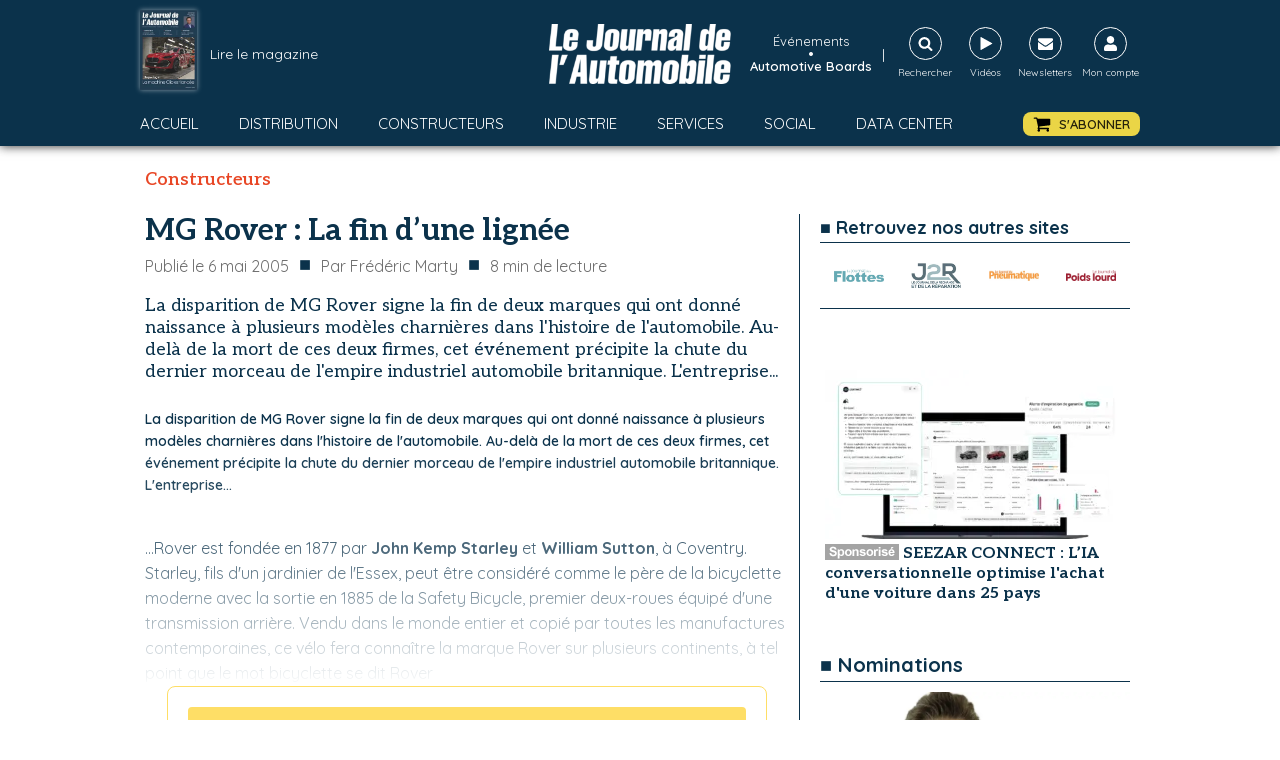

--- FILE ---
content_type: text/html; charset=utf-8
request_url: https://www.google.com/recaptcha/api2/aframe
body_size: 266
content:
<!DOCTYPE HTML><html><head><meta http-equiv="content-type" content="text/html; charset=UTF-8"></head><body><script nonce="ePgCRuF67jpmbPZwo9Zd5A">/** Anti-fraud and anti-abuse applications only. See google.com/recaptcha */ try{var clients={'sodar':'https://pagead2.googlesyndication.com/pagead/sodar?'};window.addEventListener("message",function(a){try{if(a.source===window.parent){var b=JSON.parse(a.data);var c=clients[b['id']];if(c){var d=document.createElement('img');d.src=c+b['params']+'&rc='+(localStorage.getItem("rc::a")?sessionStorage.getItem("rc::b"):"");window.document.body.appendChild(d);sessionStorage.setItem("rc::e",parseInt(sessionStorage.getItem("rc::e")||0)+1);localStorage.setItem("rc::h",'1768671206777');}}}catch(b){}});window.parent.postMessage("_grecaptcha_ready", "*");}catch(b){}</script></body></html>